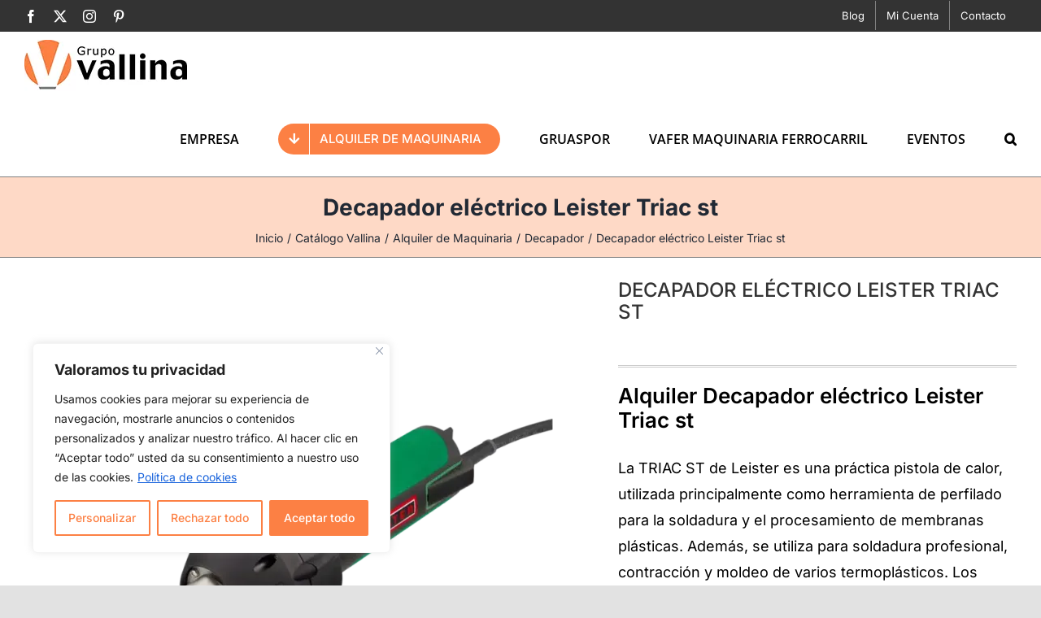

--- FILE ---
content_type: text/css; charset=utf-8
request_url: https://grupovallina.es/wp-content/themes/Avada-Child-Theme/style.css?ver=6.7.4
body_size: 519
content:
/*
Theme Name: Avada Child
Description: Child theme for Avada theme
Author: ThemeFusion
Author URI: https://theme-fusion.com
Template: Avada
Version: 1.0.0
Text Domain:  Avada
*/

.features-product-acf{
    clear:both;
}

.fields-text-acf{
    display: flex;
    flex-wrap: wrap;
    max-width: 580px;
}
  
.fields-text-acf > div{
    display: flex;
    flex-direction: column;
    text-align: center;
    margin:4px;
    border:1px solid #555;
    padding:5px 4px;
    background-color:#ffefdb;
    border-radius:15px;
}

.fields-text-acf{
  font-size: 13px;
}

.fields-text-acf span{
    font-size: 16px;
}

.download-acf{
    background-color:#010101;
    padding:10px 20px;
    display: inline-block;
    color:white;
    margin:5px;
}

.download-acf:hover{
    background-color:#fc8044;
    color:white;
}

.download-acf span{
    margin-left: 10px;
    font-size: 14px;
    text-transform: uppercase;
}


.cart .wceb_picker_wrap{
    width: 100%;
    display: flex;
}

.cart .wceb_picker_wrap > p{
    padding:10px;
}
  
.cart .wceb_picker_wrap .picker__holder{
    max-width: 340px;
}

.cart .wceb_picker_wrap label:before{
    content:"\f073";
    font-family: 'Font Awesome 5 Free';
    margin-right: 6px;
    color:grey;
}

@media (max-width:720px){
    .cart .wceb_picker_wrap{
        display: block;
    }
}

.product_meta {
  padding-top: 20px;
  display: none;
}

.pwb-single-product-brands {
  padding-top: 0px;
}